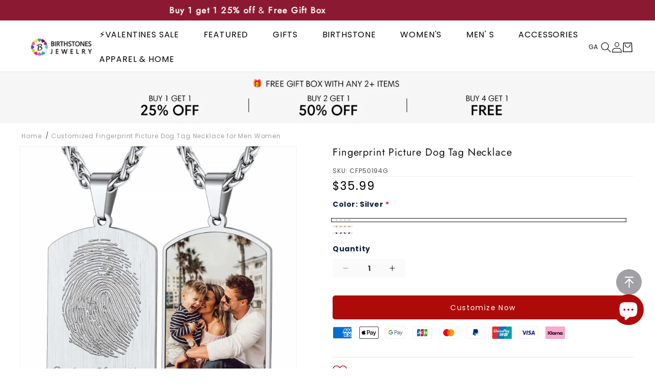

--- FILE ---
content_type: text/css
request_url: https://birthstonesjewelry.com/cdn/shop/t/137/assets/component-discounts.css?v=50377221159993311661766729763
body_size: -428
content:
.discounts{font-size:12px}.discounts__discount{display:flex;align-items:center;line-height:calc(1 + .5 / var(--font-body-scale))}.discounts__discount svg{color:rgba(var(--color-button),var(--alpha-button-background))}.discounts__discount--position{justify-content:center}@media screen and (min-width: 750px){.discounts__discount--position{justify-content:flex-end}}.discounts__discount>.icon{color:rgb(var(--color-icon));width:1rem;height:1rem;margin-right:.7rem}
/*# sourceMappingURL=/cdn/shop/t/137/assets/component-discounts.css.map?v=50377221159993311661766729763 */


--- FILE ---
content_type: text/css
request_url: https://birthstonesjewelry.com/cdn/shop/t/137/assets/component-accordion.css?v=57499971389880958731766729759
body_size: -355
content:
.accordion summary{display:flex;position:relative;line-height:1;padding:1rem 0}.accordion .summary__title{display:flex;flex:1;align-items:center}.accordion .summary__title+.icon-caret{height:calc(var(--font-heading-scale) * .6rem)}.accordion+.accordion{margin-top:0;border-top:none}.accordion{margin-bottom:0;border-top:.1rem solid rgba(var(--color-foreground),.08);border-bottom:.1rem solid rgba(var(--color-foreground),.08)}.accordion__title{display:inline-block;max-width:calc(100% - 6rem);margin:0;word-break:break-word}.accordion .icon-accordion{align-self:center;fill:rgb(var(--color-icon));height:calc(var(--font-heading-scale) * 2rem);margin-right:calc(var(--font-heading-scale) * 1rem);width:calc(var(--font-heading-scale) * 2rem)}.accordion details[open]>summary .icon-caret{transform:rotate(180deg)}.accordion__content{margin-bottom:1.5rem;word-break:break-word;overflow-x:auto;padding:0 .6rem}.accordion__content img{max-width:100%}.accordion__content ul{list-style-type:disc;padding-left:1rem}summary .icon-plus{position:absolute;height:1.2rem;right:1.5rem;top:calc(50% - .6rem);display:block}summary .icon-minus{position:absolute;height:.2rem;right:1.5rem;top:calc(50% - .2rem);display:none}.accordion svg{color:#000}.accordion details[open]>summary .icon-minus{display:block}.accordion details[open]>summary .icon-plus{display:none}
/*# sourceMappingURL=/cdn/shop/t/137/assets/component-accordion.css.map?v=57499971389880958731766729759 */


--- FILE ---
content_type: text/css
request_url: https://birthstonesjewelry.com/cdn/shop/t/137/assets/component-menu-drawer-bs.css?v=164737769006342586041766729767
body_size: 628
content:
.header__icon--menu{position:initial}.js menu-drawer>details>summary:before,.js menu-drawer>details[open]:not(.menu-opening)>summary:before{content:"";position:absolute;cursor:default;width:100%;height:calc(100vh - 100%);height:calc(var(--viewport-height, 100vh) - (var(--header-bottom-position, 100%)));top:100%;left:0;background:rgba(var(--color-foreground),.5);opacity:0;visibility:hidden;z-index:2;transition:opacity 0s,visibility 0s}menu-drawer>details[open]>summary:before{visibility:visible;opacity:1;transition:opacity var(--duration-default) ease,visibility var(--duration-default) ease}.menu-drawer{position:absolute;transform:translate(-100%);visibility:hidden;z-index:5;left:0;top:100%;width:100%;padding:0;background-color:rgb(var(--color-background));overflow-x:hidden;filter:drop-shadow(var(--drawer-shadow-horizontal-offset) var(--drawer-shadow-vertical-offset) var(--drawer-shadow-blur-radius) rgba(var(--color-shadow),var(--drawer-shadow-opacity)))}.js .menu-drawer{height:calc(100vh - 100%);height:calc(var(--viewport-height, 100vh) - (var(--header-bottom-position, 100%)))}.js details[open]>.menu-drawer,.js details[open]>.menu-drawer__submenu{transition:transform var(--duration-default) ease,visibility var(--duration-default) ease}.no-js details[open]>.menu-drawer,.js details[open].menu-opening>.menu-drawer,details[open].menu-opening>.menu-drawer__submenu{transform:translate(0);visibility:visible}.js details[open].menu-opening>.menu-drawer{width:80%}@media screen and (min-width: 750px){.menu-drawer{width:40rem;border-width:0 var(--drawer-border-width) 0 0;border-style:solid;border-color:rgba(var(--color-foreground),var(--drawer-border-opacity))}.no-js .menu-drawer{height:auto}}.menu-drawer__inner-container{position:relative;height:100%}.menu-drawer__navigation-container{display:grid;grid-template-rows:1fr auto;align-content:space-between;overflow-y:auto;height:100%;border-top:1px solid #eee}.menu-drawer__navigation{padding:2rem 0 100px}.menu-drawer__inner-submenu{height:100%;overflow-x:hidden;overflow-y:auto}.no-js .menu-drawer__navigation{padding:0}.no-js .menu-drawer__navigation>ul>li{border-bottom:.1rem solid rgba(var(--color-foreground),.04)}.no-js .menu-drawer__submenu ul>li{border-top:.1rem solid rgba(var(--color-foreground),.04)}.js .menu-drawer__menu li{margin-bottom:.2rem}.menu-drawer__menu-item{padding:.8rem 2.2rem}.motion-reduce-item_link,.menu-drawer__menu-item{text-decoration:none;font-size:13px}.no-js .menu-drawer__menu-item{font-size:1.6rem}.no-js .menu-drawer__submenu .menu-drawer__submenu .menu-drawer__menu-item{padding-left:9rem}.menu-drawer summary.menu-drawer__menu-item{justify-content:space-between}.no-js .menu-drawer__menu-item .icon-caret{right:3rem}.menu-drawer__menu-item--active,.menu-drawer__menu-item:focus,.menu-drawer__close-button:focus,.menu-drawer__menu-item:hover,.menu-drawer__close-button:hover{color:rgb(var(--color-foreground))}.menu-drawer__menu-item--active:hover{background-color:rgba(var(--color-foreground),.08)}.js .menu-drawer__menu-item .icon-arrow,.no-js .menu-drawer .icon-arrow{display:none}.drawer-menu-item-2[open] .icon-plus,.menu-drawer__menu-item>.icon-minus{display:none}.drawer-menu-item-2[open] .icon-minus{display:block}.menu-drawer__menu-item>.icon-minus,.menu-drawer__menu-item>.icon-plus{width:14px}.js .menu-drawer__submenu{position:absolute;top:0;width:100%;bottom:0;left:0;background-color:rgb(var(--color-background));z-index:1;transform:translate(100%);visibility:hidden}.js .menu-drawer__submenu .menu-drawer__submenu{overflow-y:auto}.menu-drawer__close-button{margin-top:1rem;padding:1rem 2.6rem 1rem 2rem;text-decoration:none;display:flex;align-items:center;font-size:1.4rem;width:100%;background-color:transparent;font-family:var(--font-body-family);font-style:var(--font-body-style);text-align:left}.no-js .menu-drawer__close-button{display:none}.menu-drawer__close-button .icon-arrow{transform:rotate(180deg);margin-right:1rem}.menu-drawer__utility-links{padding:0;background-color:rgba(var(--color-foreground),.03);position:relative}.header--has-social .menu-drawer__utility-links{padding:1rem 2rem;background-color:rgba(var(--color-foreground),.03);position:relative}@media screen and (max-width: 749px){.header--has-account:where(:not(.header--has-social):not(.header--has-localizations)) .menu-drawer__utility-links{padding:2rem 3rem}}@media screen and (max-width: 989px){.header--has-localizations:where(:not(.header--has-social)) .menu-drawer__utility-links{padding:2rem 3rem}}.menu-drawer__account{display:inline-flex;align-items:center;text-decoration:none;padding:0;font-size:1rem;color:rgb(var(--color-foreground));margin-bottom:0}.menu-drawer__utility-links:has(.menu-drawer__localization) .menu-drawer__account{margin:0}.menu-drawer__account .icon-account{height:2rem;width:2rem;margin-right:1rem}.menu-drawer__account:hover .icon-account{transform:scale(1.07)}.menu-drawer .list-social{justify-content:flex-start;margin-left:-1.25rem}.menu-drawer .list-social:empty{display:none}.menu-drawer .list-social__link{padding:1.1rem}.menu-drawer__menu-3{gap:10px}.childlink-title{display:block;flex:1;text-align:center;font-weight:700;text-decoration:none;font-size:1rem}.menu-drawer .menu-drawer__menu-3{padding:0 0 0 2.6rem}.menu-drawer .menu-drawer__menu-3 li{padding:.5rem 0}.menu-drawer__menu-3 .list-menu__item{flex-direction:column;align-items:flex-start;padding:0;font-weight:500;word-break:break-word}.submenu-2 .submenu-2-link{text-decoration:none}.expandedBox{display:flex;list-style:none;border-bottom:1px solid #eee;padding:0 10px 2rem;margin:0;justify-content:center;gap:10px}.expendedLink{display:flex;gap:10px;position:relative;align-items:center}.expendedLink:nth-child(2n){border-left:1px solid #cfc8c8ee;padding-left:10px}.expendedLink-icon{width:25px;height:25px}.expendedLink-icon .expendedLink-image{width:100%;height:100%;object-fit:contain}.expendedLink-value{font-size:12px}.expendedLink-value .full-unstyled-link:after{content:"";display:block;position:absolute;width:100%;height:100%;top:0;left:0}.cd-left-tablet{display:flex}.menu-drawer__menu-item .icon-caret{transform:rotate(-90deg)}
/*# sourceMappingURL=/cdn/shop/t/137/assets/component-menu-drawer-bs.css.map?v=164737769006342586041766729767 */


--- FILE ---
content_type: text/javascript; charset=utf-8
request_url: https://birthstonesjewelry.com/ga/products/customized-fingerprint-dog-tag-picture-necklace-for-men-women.js
body_size: 1399
content:
{"id":7917623476394,"title":"Customized Fingerprint Picture Dog Tag Necklace for Men Women","handle":"customized-fingerprint-dog-tag-picture-necklace-for-men-women","description":"\u003cdiv\u003eThis custom dog tag necklace combines a photo frame and fingerprint engraving, creating a personalized keepsake that’s as unique as your story. Add a cherished photo and fingerprint to honor loved ones, celebrate special bonds, or keep precious memories close to your heart. Perfect as a memorial gift or heartfelt tribute, this fingerprint photo necklace is a timeless way to carry your most meaningful moments with you always.\u003c\/div\u003e\n\u003cul\u003e\n\u003cli\u003eSPU: CFP50194\u003c\/li\u003e\n\u003cli\u003eMaterial:  Stainless Steel\u003c\/li\u003e\n\u003cli\u003ePendant Size: 51.5mm*23.5mm\u003c\/li\u003e\n\u003cli\u003eWeight:  22.6g\u003c\/li\u003e\n\u003cli\u003eChain Length:  22+2 inches\u003c\/li\u003e\n\u003cli\u003eGift for:\u003cspan\u003e Grandparent, \u003c\/span\u003e\u003cspan\u003ehusband, wife, son, daughter, mom, dad, brother, sister, boyfriend, girlfriend, best friend\u003c\/span\u003e\u003cbr\u003e\n\u003c\/li\u003e\n\u003cli\u003eFestival \u0026amp; Occasion: Grandparents Day, Valentine's Day, Birthday, Party, Daily, Christmas, Anniversary Gift\u003c\/li\u003e\n\u003c\/ul\u003e\n\u003cdiv style=\"text-align: left;\"\u003e\u003cimg src=\"https:\/\/cdn.shopify.com\/s\/files\/1\/0600\/3897\/1562\/files\/FIP23513H-4_480x480.jpg?v=1712713775\" alt=\"\" style=\"float: none;\"\u003e\u003c\/div\u003e","published_at":"2024-01-16T01:10:02-08:00","created_at":"2024-01-16T01:04:22-08:00","vendor":"BIRTHSTONES JEWELRY INC","type":"Necklaces","tags":["Anniversary","Black","Christmas","coolDream_personalize","Dog Tag","Father's Day","For Boyfriend\/Husband","For Dad\/Grandpa","Gold","Jan New In","Memorial","Men's Necklace","Necklaces","Newborn","Pendant Necklace","Personalized","Photo","Picture","Silver","Stainless Steel"],"price":3599,"price_min":3599,"price_max":3599,"available":true,"price_varies":false,"compare_at_price":null,"compare_at_price_min":0,"compare_at_price_max":0,"compare_at_price_varies":false,"variants":[{"id":45385916088490,"title":"Silver","option1":"Silver","option2":null,"option3":null,"sku":"CFP50194G","requires_shipping":true,"taxable":false,"featured_image":{"id":37295663120554,"product_id":7917623476394,"position":7,"created_at":"2024-01-16T01:07:10-08:00","updated_at":"2024-04-08T23:58:41-07:00","alt":"Personalized Photo Dog Tag Necklace With Fingerprint Engraved","width":1610,"height":1610,"src":"https:\/\/cdn.shopify.com\/s\/files\/1\/0600\/3897\/1562\/files\/Personalized-Photo-Dog-Tag-Necklace-With-Fingerprint-Engraved.jpg?v=1712645921","variant_ids":[45385916088490]},"available":true,"name":"Customized Fingerprint Picture Dog Tag Necklace for Men Women - Silver","public_title":"Silver","options":["Silver"],"price":3599,"weight":10251,"compare_at_price":null,"inventory_management":null,"barcode":null,"featured_media":{"alt":"Personalized Photo Dog Tag Necklace With Fingerprint Engraved","id":30018503966890,"position":7,"preview_image":{"aspect_ratio":1.0,"height":1610,"width":1610,"src":"https:\/\/cdn.shopify.com\/s\/files\/1\/0600\/3897\/1562\/files\/Personalized-Photo-Dog-Tag-Necklace-With-Fingerprint-Engraved.jpg?v=1712645921"}},"requires_selling_plan":false,"selling_plan_allocations":[]},{"id":45385916121258,"title":"18K Gold Plated","option1":"18K Gold Plated","option2":null,"option3":null,"sku":"CFP50194K","requires_shipping":true,"taxable":false,"featured_image":{"id":37295663055018,"product_id":7917623476394,"position":8,"created_at":"2024-01-16T01:07:10-08:00","updated_at":"2024-04-08T23:58:41-07:00","alt":"Personalized Photo Dog Tag Necklace With Fingerprint Engraved Gold","width":1610,"height":1610,"src":"https:\/\/cdn.shopify.com\/s\/files\/1\/0600\/3897\/1562\/files\/Personalized-Photo-Dog-Tag-Necklace-With-Fingerprint-Engraved-Gold.jpg?v=1712645921","variant_ids":[45385916121258]},"available":true,"name":"Customized Fingerprint Picture Dog Tag Necklace for Men Women - 18K Gold Plated","public_title":"18K Gold Plated","options":["18K Gold Plated"],"price":3599,"weight":10251,"compare_at_price":null,"inventory_management":null,"barcode":null,"featured_media":{"alt":"Personalized Photo Dog Tag Necklace With Fingerprint Engraved Gold","id":30018504032426,"position":8,"preview_image":{"aspect_ratio":1.0,"height":1610,"width":1610,"src":"https:\/\/cdn.shopify.com\/s\/files\/1\/0600\/3897\/1562\/files\/Personalized-Photo-Dog-Tag-Necklace-With-Fingerprint-Engraved-Gold.jpg?v=1712645921"}},"requires_selling_plan":false,"selling_plan_allocations":[]},{"id":45385916154026,"title":"Black Plated","option1":"Black Plated","option2":null,"option3":null,"sku":"CFP50194H","requires_shipping":true,"taxable":false,"featured_image":{"id":37295663284394,"product_id":7917623476394,"position":9,"created_at":"2024-01-16T01:07:10-08:00","updated_at":"2024-04-08T23:58:41-07:00","alt":"Personalized Photo Dog Tag Necklace With Fingerprint Engraved Black","width":1610,"height":1610,"src":"https:\/\/cdn.shopify.com\/s\/files\/1\/0600\/3897\/1562\/files\/Personalized-Photo-Dog-Tag-Necklace-With-Fingerprint-Engraved-Black.jpg?v=1712645921","variant_ids":[45385916154026]},"available":true,"name":"Customized Fingerprint Picture Dog Tag Necklace for Men Women - Black Plated","public_title":"Black Plated","options":["Black Plated"],"price":3599,"weight":10251,"compare_at_price":null,"inventory_management":null,"barcode":null,"featured_media":{"alt":"Personalized Photo Dog Tag Necklace With Fingerprint Engraved Black","id":30018503999658,"position":9,"preview_image":{"aspect_ratio":1.0,"height":1610,"width":1610,"src":"https:\/\/cdn.shopify.com\/s\/files\/1\/0600\/3897\/1562\/files\/Personalized-Photo-Dog-Tag-Necklace-With-Fingerprint-Engraved-Black.jpg?v=1712645921"}},"requires_selling_plan":false,"selling_plan_allocations":[]}],"images":["\/\/cdn.shopify.com\/s\/files\/1\/0600\/3897\/1562\/files\/CFP50194-OEMCS.jpg?v=1712645921","\/\/cdn.shopify.com\/s\/files\/1\/0600\/3897\/1562\/files\/Photo-Dog-Tag-Necklace.jpg?v=1712645921","\/\/cdn.shopify.com\/s\/files\/1\/0600\/3897\/1562\/files\/Photo-Dog-Tag.jpg?v=1712645921","\/\/cdn.shopify.com\/s\/files\/1\/0600\/3897\/1562\/files\/Picture-Dog-Tag.jpg?v=1712645921","\/\/cdn.shopify.com\/s\/files\/1\/0600\/3897\/1562\/files\/Picture-Dog-Tag-Necklace.jpg?v=1712645921","\/\/cdn.shopify.com\/s\/files\/1\/0600\/3897\/1562\/files\/Fingerprint-Necklace.jpg?v=1712645921","\/\/cdn.shopify.com\/s\/files\/1\/0600\/3897\/1562\/files\/Personalized-Photo-Dog-Tag-Necklace-With-Fingerprint-Engraved.jpg?v=1712645921","\/\/cdn.shopify.com\/s\/files\/1\/0600\/3897\/1562\/files\/Personalized-Photo-Dog-Tag-Necklace-With-Fingerprint-Engraved-Gold.jpg?v=1712645921","\/\/cdn.shopify.com\/s\/files\/1\/0600\/3897\/1562\/files\/Personalized-Photo-Dog-Tag-Necklace-With-Fingerprint-Engraved-Black.jpg?v=1712645921"],"featured_image":"\/\/cdn.shopify.com\/s\/files\/1\/0600\/3897\/1562\/files\/CFP50194-OEMCS.jpg?v=1712645921","options":[{"name":"Color","position":1,"values":["Silver","18K Gold Plated","Black Plated"]}],"url":"\/ga\/products\/customized-fingerprint-dog-tag-picture-necklace-for-men-women","media":[{"alt":null,"id":30421738881194,"position":1,"preview_image":{"aspect_ratio":1.0,"height":2500,"width":2500,"src":"https:\/\/cdn.shopify.com\/s\/files\/1\/0600\/3897\/1562\/files\/CFP50194-OEMCS.jpg?v=1712645921"},"aspect_ratio":1.0,"height":2500,"media_type":"image","src":"https:\/\/cdn.shopify.com\/s\/files\/1\/0600\/3897\/1562\/files\/CFP50194-OEMCS.jpg?v=1712645921","width":2500},{"alt":"Photo Dog Tag Necklace","id":30018504097962,"position":2,"preview_image":{"aspect_ratio":1.0,"height":1010,"width":1010,"src":"https:\/\/cdn.shopify.com\/s\/files\/1\/0600\/3897\/1562\/files\/Photo-Dog-Tag-Necklace.jpg?v=1712645921"},"aspect_ratio":1.0,"height":1010,"media_type":"image","src":"https:\/\/cdn.shopify.com\/s\/files\/1\/0600\/3897\/1562\/files\/Photo-Dog-Tag-Necklace.jpg?v=1712645921","width":1010},{"alt":"Photo Dog Tag","id":30018504065194,"position":3,"preview_image":{"aspect_ratio":1.0,"height":1610,"width":1610,"src":"https:\/\/cdn.shopify.com\/s\/files\/1\/0600\/3897\/1562\/files\/Photo-Dog-Tag.jpg?v=1712645921"},"aspect_ratio":1.0,"height":1610,"media_type":"image","src":"https:\/\/cdn.shopify.com\/s\/files\/1\/0600\/3897\/1562\/files\/Photo-Dog-Tag.jpg?v=1712645921","width":1610},{"alt":"Picture Dog Tag","id":30018504130730,"position":4,"preview_image":{"aspect_ratio":1.0,"height":1610,"width":1610,"src":"https:\/\/cdn.shopify.com\/s\/files\/1\/0600\/3897\/1562\/files\/Picture-Dog-Tag.jpg?v=1712645921"},"aspect_ratio":1.0,"height":1610,"media_type":"image","src":"https:\/\/cdn.shopify.com\/s\/files\/1\/0600\/3897\/1562\/files\/Picture-Dog-Tag.jpg?v=1712645921","width":1610},{"alt":"Picture Dog Tag Necklace","id":30018504163498,"position":5,"preview_image":{"aspect_ratio":1.0,"height":1010,"width":1010,"src":"https:\/\/cdn.shopify.com\/s\/files\/1\/0600\/3897\/1562\/files\/Picture-Dog-Tag-Necklace.jpg?v=1712645921"},"aspect_ratio":1.0,"height":1010,"media_type":"image","src":"https:\/\/cdn.shopify.com\/s\/files\/1\/0600\/3897\/1562\/files\/Picture-Dog-Tag-Necklace.jpg?v=1712645921","width":1010},{"alt":"Fingerprint Necklace","id":30018503934122,"position":6,"preview_image":{"aspect_ratio":1.0,"height":1610,"width":1610,"src":"https:\/\/cdn.shopify.com\/s\/files\/1\/0600\/3897\/1562\/files\/Fingerprint-Necklace.jpg?v=1712645921"},"aspect_ratio":1.0,"height":1610,"media_type":"image","src":"https:\/\/cdn.shopify.com\/s\/files\/1\/0600\/3897\/1562\/files\/Fingerprint-Necklace.jpg?v=1712645921","width":1610},{"alt":"Personalized Photo Dog Tag Necklace With Fingerprint Engraved","id":30018503966890,"position":7,"preview_image":{"aspect_ratio":1.0,"height":1610,"width":1610,"src":"https:\/\/cdn.shopify.com\/s\/files\/1\/0600\/3897\/1562\/files\/Personalized-Photo-Dog-Tag-Necklace-With-Fingerprint-Engraved.jpg?v=1712645921"},"aspect_ratio":1.0,"height":1610,"media_type":"image","src":"https:\/\/cdn.shopify.com\/s\/files\/1\/0600\/3897\/1562\/files\/Personalized-Photo-Dog-Tag-Necklace-With-Fingerprint-Engraved.jpg?v=1712645921","width":1610},{"alt":"Personalized Photo Dog Tag Necklace With Fingerprint Engraved Gold","id":30018504032426,"position":8,"preview_image":{"aspect_ratio":1.0,"height":1610,"width":1610,"src":"https:\/\/cdn.shopify.com\/s\/files\/1\/0600\/3897\/1562\/files\/Personalized-Photo-Dog-Tag-Necklace-With-Fingerprint-Engraved-Gold.jpg?v=1712645921"},"aspect_ratio":1.0,"height":1610,"media_type":"image","src":"https:\/\/cdn.shopify.com\/s\/files\/1\/0600\/3897\/1562\/files\/Personalized-Photo-Dog-Tag-Necklace-With-Fingerprint-Engraved-Gold.jpg?v=1712645921","width":1610},{"alt":"Personalized Photo Dog Tag Necklace With Fingerprint Engraved Black","id":30018503999658,"position":9,"preview_image":{"aspect_ratio":1.0,"height":1610,"width":1610,"src":"https:\/\/cdn.shopify.com\/s\/files\/1\/0600\/3897\/1562\/files\/Personalized-Photo-Dog-Tag-Necklace-With-Fingerprint-Engraved-Black.jpg?v=1712645921"},"aspect_ratio":1.0,"height":1610,"media_type":"image","src":"https:\/\/cdn.shopify.com\/s\/files\/1\/0600\/3897\/1562\/files\/Personalized-Photo-Dog-Tag-Necklace-With-Fingerprint-Engraved-Black.jpg?v=1712645921","width":1610}],"requires_selling_plan":false,"selling_plan_groups":[]}

--- FILE ---
content_type: text/javascript; charset=utf-8
request_url: https://birthstonesjewelry.com/ga/products/customized-fingerprint-dog-tag-picture-necklace-for-men-women.js?promoter=mailsturbo
body_size: 1470
content:
{"id":7917623476394,"title":"Customized Fingerprint Picture Dog Tag Necklace for Men Women","handle":"customized-fingerprint-dog-tag-picture-necklace-for-men-women","description":"\u003cdiv\u003eThis custom dog tag necklace combines a photo frame and fingerprint engraving, creating a personalized keepsake that’s as unique as your story. Add a cherished photo and fingerprint to honor loved ones, celebrate special bonds, or keep precious memories close to your heart. Perfect as a memorial gift or heartfelt tribute, this fingerprint photo necklace is a timeless way to carry your most meaningful moments with you always.\u003c\/div\u003e\n\u003cul\u003e\n\u003cli\u003eSPU: CFP50194\u003c\/li\u003e\n\u003cli\u003eMaterial:  Stainless Steel\u003c\/li\u003e\n\u003cli\u003ePendant Size: 51.5mm*23.5mm\u003c\/li\u003e\n\u003cli\u003eWeight:  22.6g\u003c\/li\u003e\n\u003cli\u003eChain Length:  22+2 inches\u003c\/li\u003e\n\u003cli\u003eGift for:\u003cspan\u003e Grandparent, \u003c\/span\u003e\u003cspan\u003ehusband, wife, son, daughter, mom, dad, brother, sister, boyfriend, girlfriend, best friend\u003c\/span\u003e\u003cbr\u003e\n\u003c\/li\u003e\n\u003cli\u003eFestival \u0026amp; Occasion: Grandparents Day, Valentine's Day, Birthday, Party, Daily, Christmas, Anniversary Gift\u003c\/li\u003e\n\u003c\/ul\u003e\n\u003cdiv style=\"text-align: left;\"\u003e\u003cimg src=\"https:\/\/cdn.shopify.com\/s\/files\/1\/0600\/3897\/1562\/files\/FIP23513H-4_480x480.jpg?v=1712713775\" alt=\"\" style=\"float: none;\"\u003e\u003c\/div\u003e","published_at":"2024-01-16T01:10:02-08:00","created_at":"2024-01-16T01:04:22-08:00","vendor":"BIRTHSTONES JEWELRY INC","type":"Necklaces","tags":["Anniversary","Black","Christmas","coolDream_personalize","Dog Tag","Father's Day","For Boyfriend\/Husband","For Dad\/Grandpa","Gold","Jan New In","Memorial","Men's Necklace","Necklaces","Newborn","Pendant Necklace","Personalized","Photo","Picture","Silver","Stainless Steel"],"price":3599,"price_min":3599,"price_max":3599,"available":true,"price_varies":false,"compare_at_price":null,"compare_at_price_min":0,"compare_at_price_max":0,"compare_at_price_varies":false,"variants":[{"id":45385916088490,"title":"Silver","option1":"Silver","option2":null,"option3":null,"sku":"CFP50194G","requires_shipping":true,"taxable":false,"featured_image":{"id":37295663120554,"product_id":7917623476394,"position":7,"created_at":"2024-01-16T01:07:10-08:00","updated_at":"2024-04-08T23:58:41-07:00","alt":"Personalized Photo Dog Tag Necklace With Fingerprint Engraved","width":1610,"height":1610,"src":"https:\/\/cdn.shopify.com\/s\/files\/1\/0600\/3897\/1562\/files\/Personalized-Photo-Dog-Tag-Necklace-With-Fingerprint-Engraved.jpg?v=1712645921","variant_ids":[45385916088490]},"available":true,"name":"Customized Fingerprint Picture Dog Tag Necklace for Men Women - Silver","public_title":"Silver","options":["Silver"],"price":3599,"weight":10251,"compare_at_price":null,"inventory_management":null,"barcode":null,"featured_media":{"alt":"Personalized Photo Dog Tag Necklace With Fingerprint Engraved","id":30018503966890,"position":7,"preview_image":{"aspect_ratio":1.0,"height":1610,"width":1610,"src":"https:\/\/cdn.shopify.com\/s\/files\/1\/0600\/3897\/1562\/files\/Personalized-Photo-Dog-Tag-Necklace-With-Fingerprint-Engraved.jpg?v=1712645921"}},"requires_selling_plan":false,"selling_plan_allocations":[]},{"id":45385916121258,"title":"18K Gold Plated","option1":"18K Gold Plated","option2":null,"option3":null,"sku":"CFP50194K","requires_shipping":true,"taxable":false,"featured_image":{"id":37295663055018,"product_id":7917623476394,"position":8,"created_at":"2024-01-16T01:07:10-08:00","updated_at":"2024-04-08T23:58:41-07:00","alt":"Personalized Photo Dog Tag Necklace With Fingerprint Engraved Gold","width":1610,"height":1610,"src":"https:\/\/cdn.shopify.com\/s\/files\/1\/0600\/3897\/1562\/files\/Personalized-Photo-Dog-Tag-Necklace-With-Fingerprint-Engraved-Gold.jpg?v=1712645921","variant_ids":[45385916121258]},"available":true,"name":"Customized Fingerprint Picture Dog Tag Necklace for Men Women - 18K Gold Plated","public_title":"18K Gold Plated","options":["18K Gold Plated"],"price":3599,"weight":10251,"compare_at_price":null,"inventory_management":null,"barcode":null,"featured_media":{"alt":"Personalized Photo Dog Tag Necklace With Fingerprint Engraved Gold","id":30018504032426,"position":8,"preview_image":{"aspect_ratio":1.0,"height":1610,"width":1610,"src":"https:\/\/cdn.shopify.com\/s\/files\/1\/0600\/3897\/1562\/files\/Personalized-Photo-Dog-Tag-Necklace-With-Fingerprint-Engraved-Gold.jpg?v=1712645921"}},"requires_selling_plan":false,"selling_plan_allocations":[]},{"id":45385916154026,"title":"Black Plated","option1":"Black Plated","option2":null,"option3":null,"sku":"CFP50194H","requires_shipping":true,"taxable":false,"featured_image":{"id":37295663284394,"product_id":7917623476394,"position":9,"created_at":"2024-01-16T01:07:10-08:00","updated_at":"2024-04-08T23:58:41-07:00","alt":"Personalized Photo Dog Tag Necklace With Fingerprint Engraved Black","width":1610,"height":1610,"src":"https:\/\/cdn.shopify.com\/s\/files\/1\/0600\/3897\/1562\/files\/Personalized-Photo-Dog-Tag-Necklace-With-Fingerprint-Engraved-Black.jpg?v=1712645921","variant_ids":[45385916154026]},"available":true,"name":"Customized Fingerprint Picture Dog Tag Necklace for Men Women - Black Plated","public_title":"Black Plated","options":["Black Plated"],"price":3599,"weight":10251,"compare_at_price":null,"inventory_management":null,"barcode":null,"featured_media":{"alt":"Personalized Photo Dog Tag Necklace With Fingerprint Engraved Black","id":30018503999658,"position":9,"preview_image":{"aspect_ratio":1.0,"height":1610,"width":1610,"src":"https:\/\/cdn.shopify.com\/s\/files\/1\/0600\/3897\/1562\/files\/Personalized-Photo-Dog-Tag-Necklace-With-Fingerprint-Engraved-Black.jpg?v=1712645921"}},"requires_selling_plan":false,"selling_plan_allocations":[]}],"images":["\/\/cdn.shopify.com\/s\/files\/1\/0600\/3897\/1562\/files\/CFP50194-OEMCS.jpg?v=1712645921","\/\/cdn.shopify.com\/s\/files\/1\/0600\/3897\/1562\/files\/Photo-Dog-Tag-Necklace.jpg?v=1712645921","\/\/cdn.shopify.com\/s\/files\/1\/0600\/3897\/1562\/files\/Photo-Dog-Tag.jpg?v=1712645921","\/\/cdn.shopify.com\/s\/files\/1\/0600\/3897\/1562\/files\/Picture-Dog-Tag.jpg?v=1712645921","\/\/cdn.shopify.com\/s\/files\/1\/0600\/3897\/1562\/files\/Picture-Dog-Tag-Necklace.jpg?v=1712645921","\/\/cdn.shopify.com\/s\/files\/1\/0600\/3897\/1562\/files\/Fingerprint-Necklace.jpg?v=1712645921","\/\/cdn.shopify.com\/s\/files\/1\/0600\/3897\/1562\/files\/Personalized-Photo-Dog-Tag-Necklace-With-Fingerprint-Engraved.jpg?v=1712645921","\/\/cdn.shopify.com\/s\/files\/1\/0600\/3897\/1562\/files\/Personalized-Photo-Dog-Tag-Necklace-With-Fingerprint-Engraved-Gold.jpg?v=1712645921","\/\/cdn.shopify.com\/s\/files\/1\/0600\/3897\/1562\/files\/Personalized-Photo-Dog-Tag-Necklace-With-Fingerprint-Engraved-Black.jpg?v=1712645921"],"featured_image":"\/\/cdn.shopify.com\/s\/files\/1\/0600\/3897\/1562\/files\/CFP50194-OEMCS.jpg?v=1712645921","options":[{"name":"Color","position":1,"values":["Silver","18K Gold Plated","Black Plated"]}],"url":"\/ga\/products\/customized-fingerprint-dog-tag-picture-necklace-for-men-women","media":[{"alt":null,"id":30421738881194,"position":1,"preview_image":{"aspect_ratio":1.0,"height":2500,"width":2500,"src":"https:\/\/cdn.shopify.com\/s\/files\/1\/0600\/3897\/1562\/files\/CFP50194-OEMCS.jpg?v=1712645921"},"aspect_ratio":1.0,"height":2500,"media_type":"image","src":"https:\/\/cdn.shopify.com\/s\/files\/1\/0600\/3897\/1562\/files\/CFP50194-OEMCS.jpg?v=1712645921","width":2500},{"alt":"Photo Dog Tag Necklace","id":30018504097962,"position":2,"preview_image":{"aspect_ratio":1.0,"height":1010,"width":1010,"src":"https:\/\/cdn.shopify.com\/s\/files\/1\/0600\/3897\/1562\/files\/Photo-Dog-Tag-Necklace.jpg?v=1712645921"},"aspect_ratio":1.0,"height":1010,"media_type":"image","src":"https:\/\/cdn.shopify.com\/s\/files\/1\/0600\/3897\/1562\/files\/Photo-Dog-Tag-Necklace.jpg?v=1712645921","width":1010},{"alt":"Photo Dog Tag","id":30018504065194,"position":3,"preview_image":{"aspect_ratio":1.0,"height":1610,"width":1610,"src":"https:\/\/cdn.shopify.com\/s\/files\/1\/0600\/3897\/1562\/files\/Photo-Dog-Tag.jpg?v=1712645921"},"aspect_ratio":1.0,"height":1610,"media_type":"image","src":"https:\/\/cdn.shopify.com\/s\/files\/1\/0600\/3897\/1562\/files\/Photo-Dog-Tag.jpg?v=1712645921","width":1610},{"alt":"Picture Dog Tag","id":30018504130730,"position":4,"preview_image":{"aspect_ratio":1.0,"height":1610,"width":1610,"src":"https:\/\/cdn.shopify.com\/s\/files\/1\/0600\/3897\/1562\/files\/Picture-Dog-Tag.jpg?v=1712645921"},"aspect_ratio":1.0,"height":1610,"media_type":"image","src":"https:\/\/cdn.shopify.com\/s\/files\/1\/0600\/3897\/1562\/files\/Picture-Dog-Tag.jpg?v=1712645921","width":1610},{"alt":"Picture Dog Tag Necklace","id":30018504163498,"position":5,"preview_image":{"aspect_ratio":1.0,"height":1010,"width":1010,"src":"https:\/\/cdn.shopify.com\/s\/files\/1\/0600\/3897\/1562\/files\/Picture-Dog-Tag-Necklace.jpg?v=1712645921"},"aspect_ratio":1.0,"height":1010,"media_type":"image","src":"https:\/\/cdn.shopify.com\/s\/files\/1\/0600\/3897\/1562\/files\/Picture-Dog-Tag-Necklace.jpg?v=1712645921","width":1010},{"alt":"Fingerprint Necklace","id":30018503934122,"position":6,"preview_image":{"aspect_ratio":1.0,"height":1610,"width":1610,"src":"https:\/\/cdn.shopify.com\/s\/files\/1\/0600\/3897\/1562\/files\/Fingerprint-Necklace.jpg?v=1712645921"},"aspect_ratio":1.0,"height":1610,"media_type":"image","src":"https:\/\/cdn.shopify.com\/s\/files\/1\/0600\/3897\/1562\/files\/Fingerprint-Necklace.jpg?v=1712645921","width":1610},{"alt":"Personalized Photo Dog Tag Necklace With Fingerprint Engraved","id":30018503966890,"position":7,"preview_image":{"aspect_ratio":1.0,"height":1610,"width":1610,"src":"https:\/\/cdn.shopify.com\/s\/files\/1\/0600\/3897\/1562\/files\/Personalized-Photo-Dog-Tag-Necklace-With-Fingerprint-Engraved.jpg?v=1712645921"},"aspect_ratio":1.0,"height":1610,"media_type":"image","src":"https:\/\/cdn.shopify.com\/s\/files\/1\/0600\/3897\/1562\/files\/Personalized-Photo-Dog-Tag-Necklace-With-Fingerprint-Engraved.jpg?v=1712645921","width":1610},{"alt":"Personalized Photo Dog Tag Necklace With Fingerprint Engraved Gold","id":30018504032426,"position":8,"preview_image":{"aspect_ratio":1.0,"height":1610,"width":1610,"src":"https:\/\/cdn.shopify.com\/s\/files\/1\/0600\/3897\/1562\/files\/Personalized-Photo-Dog-Tag-Necklace-With-Fingerprint-Engraved-Gold.jpg?v=1712645921"},"aspect_ratio":1.0,"height":1610,"media_type":"image","src":"https:\/\/cdn.shopify.com\/s\/files\/1\/0600\/3897\/1562\/files\/Personalized-Photo-Dog-Tag-Necklace-With-Fingerprint-Engraved-Gold.jpg?v=1712645921","width":1610},{"alt":"Personalized Photo Dog Tag Necklace With Fingerprint Engraved Black","id":30018503999658,"position":9,"preview_image":{"aspect_ratio":1.0,"height":1610,"width":1610,"src":"https:\/\/cdn.shopify.com\/s\/files\/1\/0600\/3897\/1562\/files\/Personalized-Photo-Dog-Tag-Necklace-With-Fingerprint-Engraved-Black.jpg?v=1712645921"},"aspect_ratio":1.0,"height":1610,"media_type":"image","src":"https:\/\/cdn.shopify.com\/s\/files\/1\/0600\/3897\/1562\/files\/Personalized-Photo-Dog-Tag-Necklace-With-Fingerprint-Engraved-Black.jpg?v=1712645921","width":1610}],"requires_selling_plan":false,"selling_plan_groups":[]}